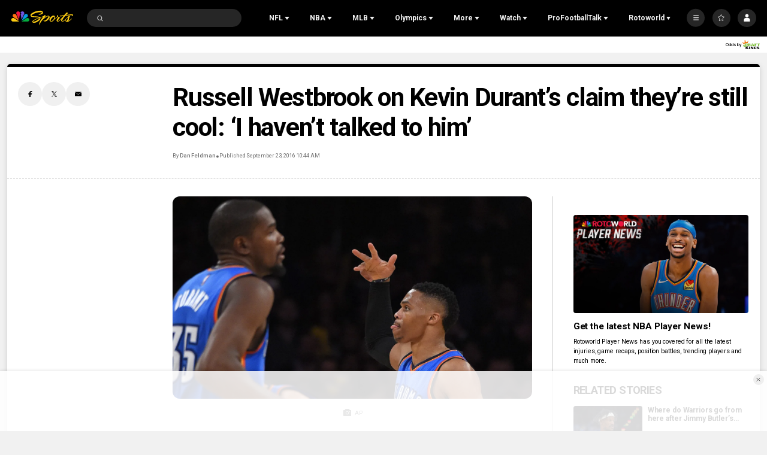

--- FILE ---
content_type: text/plain; charset=utf-8
request_url: https://widgets.media.sportradar.com/NBCUniversal/licensing
body_size: 10804
content:
U2FsdGVkX1/NYfR8pSp56OuUTGSthjY4gbIhefARe4zZmnrfavtH/CTLfzTwfVX7WNZKU5wui6ZNRc53QIALD+3otZfnfJmngqDFW+MUS5YHL//jNCMSCCCKcL914NtwgW3gg3mqjmzN+v5IDC/Bp+J0AQbZRN8PNVHMqWfwdBMx5GrFlOJI5BuYO8CyYqwBwxNAH+Gm5vE4p6m0U0raVVyPbACHRtT+ZAPmilTdZPcTd/oMjA69IsGT3x5c0kZbeThf7yJezlMeAhM688dYevSpcGh1Hgmjryeby3Fun2rM8oB5cHYOlsvcvuAhKLMTU9BNAyV5qmLFzkuXAUprXYQu+Ljpvy9fRWZSLcQxH1RLDPYNjegPvuzRNHxnPbkpqHsWz3RU+8SQLVkJGEoMA54Mf/bMPHm2UKbJIMQgjum5z4H1q8BTuOkHpkT5lDv3sM4tJ4GpoPXki7OMQPgrQUAWOGCn8VlP6/HRI7hvhXXqZq+F4tjg1Fxv11l38q8hCiaKYazv0s0F3nHUdLfTWpV2e4BlJqMrJGIKL/ApLqqUSEhLjY1n1hMskU2B9dBQt+m2Cxa3EumjSeGAlUdzen8ajWLa0gjBay+8dSl/ZvhVhZmyDaO+NNAN6q+Pl08PjYHovamYNKxXgMG8B9mqwmRe4R14uYoJwrhfamlblj+xAFDSg/Sg8IIqK3B10U4EN/UCBS9rwa6e3Kkqru4OLEUDXQP7gtNBtpGAzvsO1cvPpDJZc/ScgcDvY1qC2/1vx1jl51pH42Zrb7hU8tj044kLd95NfYs0ITPB2dHhhowjqUQldBAqG29B0N/gbs5kR1kd9zVA1HVIRlLAVr2o9ECtaZ+5n/btWT0x/JN3rv07eqNoD2C3U9uj8AwIgUW78cUpVwmy++nQS6K66D+Nc5FTevNl7xqdW/mtjIWqxhxWeKx6AksVlSJ+dOkWjtMJ16V+O7lfwWQKdb6BQ6JQHxPwe4sxw9JqWOzi3/VCTxZe0h9v8GAfvXyca09LdCJ5Z82miJZhAPtHa7jftPi87y1byHADO3C+MATwlZNzyrqFS3X8HRGN06VfoI4X8aiQjzl9vsrr1byPlWQ8u9DhRW9LJGeR2bTcbJ7DBmV4P/kiZ9ZIrVjdPxETp2q6Q84d9PWCjE6Z2WEXDvg9j7gjDkyOCbWze7LLxXlGTevhUZYUX66IdDGPFKJujvsvmvQbCTbltO86ZJqmmZe5vGOJ3ZW3j1mLO8h4PtT+phRIkScXvA9KxzgE4oKELZ/Ck/26fgdiXbJ31Yl6TW0i3enz/y2SfPIRjBPJJLr4UfQVIWU45u17mUFRh/to3E2IU23lXVQ5bONpqGCHT65OE9MDMJm5futDONMnyp8nL9t3FMFX+ayZ0txae0jc/nXwa93H7HylkYEfJFE3rNUrSBRQjDZqDu7CEMVOTvod0eaMWWaZ6a9jJiwvBt60mhLalKnEXmpLfdfr692tXwOfBlJ9Fm+SHVaHxSrbrQ4HafdqK4rd0XsHokHDCIdYqSRUT75MS1dNUoRld9sHl/KMZM9uTrNEyIgSWPIYMHeJ1WJsc5olZ9c07tRihBdIlw2/czYN25HFhzM1yx91y2sd/3sqbdj9kI6Jleq4xO1a+dCcewyzL5ATegcwac+5MxLluIJOa+Zl7vRonjEv8n4CNBZI2RWuf9zEiuHNuQUTd6olyCxayvyXrSer4vLf/4dxgg4pBPn74D9jmnHo1uXE/iFYkRyQOD6B7IT8qh6HyYIc2cdrZ23sRRklzAmvyc+6kT790oFMHaik72MH81dNUJgATBgzh1BW3iBQoE4R0es/DiFK6jlLRmmVSxDYDQ6NtuiW8TVYzcTBh2MjDrTYKtChy2YWD4L/eE/b9ozQPNh6PLEup0sGSYBRyc3vd5wTak1Uuqj4Urp1oyjcfMTP1CsVnIoVPQTOuAQOkAEj8qiOjtGXKOzvcZVvgmBN7qiULs/XVbfQzOzfZxp/FyQhnbI/lMZWB0JaQMc6nhI4q7EuB02XR1q7FHVz93Fef9i7oSJvZPwYzxkx0bVc/p8qhdeOSAieB7Cq8FN4uS7m7qwlVmljIdYT3cYMc7gJfDzUCtgGiuawMrE/CiKk6AxZLa6sLuNN6yEY8G1DUkg3Ofid1iHZNfUB+QIIbAwMQuW7bVy9IJZBnvm4aTfqmeb2RMaM8VWQ3VCHZnKE/AukP9ay1of5g07Q+SZT7uNbTWEBpifTrkc8/1UiN7OSyDtfEsZ7iRyw9uo5+OWOkzqEKzFFuyAgRl/P6jo4uaRXUUuD8aAZDYBc7lfra7QIT4Wn/8LMmfvaI41cpbUjIHrCvRl4vr+f1GYfltIi8Ox3zs7bEOUmpISr0IeCXOKKGuK9qFbyz/X+3/Pzl/IezREo7ME6aTK71x3SLIvQ6GF184RRcnu6BsvmVFmTNpOdaHEkIxSze1uIpg2YYkX+vftT/jw17Mk0a2ubht1GCE9qmealNEW3MV8hNwUMuBDJX7XETXUCYz+Sp8K/pkBt9oiSm7qJsn/20eJuz3lPGK1unBWBSdjv5/JzV0OtV0cviuFUiqcfaM1t8zmFp3KiG/ynvenuvITluJteQltI2W5os5u94S8KLltORPbOj8hNFIFNRzsFAhmn//oiSbMSQj1yD6DBc9x3eSiNSwpV/VoWWTdfoSbznZ9HyTmD7oq28rnLaumagFSL8EASAcWlyhp7BQ7DJu14SEgRpRs1k1YMXmQTpe/ok+BOKs8Wu6Mv46/nX9nDZIxJ04qO+yXxWrUA6qCSd+vhySXf1ur3de7nBRo+s6QTzLo538SDN48X9Zka/ZRuxL6ozYJifl87PCd0nJAqPA7AT701JU/xaMiKr66Loq6AVtkANZRbBdRz5nOslfV3wqB1w9kEku/FqPW7J/65wa1TTQQ30WQXdQZj2DC78D/lLbh8/aHybzZTdd0nCkM4+VVKI/wlATAcZT1nWcU1l4khDIShd55LQhbDow2KTZMIzbofCpgXEaBst+fXSaUibIz1arm4OZJiXTplxOs5tUIw9qAJO98EYsPl6NXlriiY4tKASzLNiJt/gZq8ELWIjIX69o4xR0GCKYceFPtKu1nee/llzprq/2Fst6K9dfhPGKi8V2yxTBvTIMzOyFgaBLeQFK+tEaRk9uW8tSaZ4Q5XLPTt0gIX5waff8ybqOJYiK8tOEFiw00cXj/nvIfrC4bA0iDu0nujc4TLSo55vaEUPQwiq46vVqUuRMxAUWpFT71z59kFnRdLhjeksorkHDNsDPY4egmjqNEINUnCB4v80fUhtxWJXyktcJ6871SSLYnYg/Gv3INUIBmnba19l+unaHZcw1lVjU3giJeqopTfs3HLp4FlIvrf96OgovAJSXCqUMyO8Xy3bFy1u9ir3nFOBB8BfOXNDeis+8Ndm6av8kco9leO1rkD1pD2dsnBjTVYTBEY/1N9VsgrCUrojuN/j85TTwUKKl8KppPlnL6BlkL6PywCg7+IVwg1kNMF/ch1n9L9QHHTdVyI15Wfbu9P2kk1UxheSiP8nCqfEYLb2ZKbcfUZlZV1B7HHU8Me+MuYjN8jFf64gRHyZoGBhQbD0E4qbWZwzUQeMz5JDuti0g9iXv5sMuPPHkBKqfGHGYcJbtxScZae0WYNU8uAGK76MPRj0MGv3+cxvNMMyrYo657k6ZO5J/p8WpAbrkoGgyl+ZvOdcmtPH2k6Ex8XHTVRvboTkz7SUOSMjUA7FNIX++uyPW9SnLsIgmbvBr7jOHPFvVoDfczcGaNkYVV/BQxa7lPdrXBbSJ6y42l+Bp1Ex0Dwr9+HDHSPSGQv7GO4G/wbrtzGCq98YqfZzMWcv6OX5YEevwS6jFFl/kG6twxfM+f3eXklDFIojDvKR3oT6j6WE7li5YOwnSfnXhyI4VJJfJA9QmV4PhMw0HKHbhYL0tI4PQ870/KsMF5PJ0TWLxvN47j/[base64]/ecWBgpTA3wPrDVqTQJPg2dseMO5cCF28uWUekrmxfukLAAnAvB2pQEMugfy1keuBGeoWAd99EOKanGMssNnmdTzgK0F4R0l50Ep84ob/lpsGeK+pfAXI5gQYRpbHz1tWgxPfH0ySnANNIQXrIf6CRA1to/cIy/VRV3UiMMtqe7m2M2kwBiS+X5yISIE5Y2u1eXjeAGgENm+3ZbuAYeHCbKwvKSa12Dh89FnuBblRYEaA8tb1Na6FRwA7OYH+nPxbLpT3A9O5x+gWfpK7aWqncOP6nELuQ1V9ebWBN3Pr2QFE8jQbaKdwzOI/qPrTTMB8ZRwtXqeDBFSCqnln5UehPrIWGGYV+aZx2EjzMVPcXlRqvUHTyIRl6pDgxoSZ9mUYHHtng/x839LiyMIKaHTYYjDDgQ0JfB1z+jiL1nzlu6aF+CMCaeco12hXDz3VncchBd7csQIG9Phu2bt8rsTy1sAQaTohgi0NgQDzz3S9wqyjgFSGL8CWfM4mYUizuZsv8bq+iFfzBwo9fbYrcWK3nm2lIZ3V3RKqF0/SOPdTc+dwv4Ne5IX2czbm7t8b1uzxOlOeoFzNOGAybXqWiJonCM0ADQOezrzl7bOAuhGcrQj1JQY4kLTIjaBTgWvUy6gAfh1xgpO8o2P+FzLvJodTXja9mtm1zX2uvQ65YhYWLT5bkS/VTiEuR9T1tT6/[base64]/SmmEvuNJ1Q7CzDsJAFN14BlJoIzamFL5UdtvgK54eF52mPfwxs1jupC1ZBKhUyenbDzmL1Z1HCefiY1w5xVyzztnFNVAxjp7JnkCmG/rbhXXKk5BH1OfqTddYw1/OgSPlz6u3SfMT7ZPEQO1LwBSOkyi6nMbZhy/BUbi2Fkf4c+QIDturv9hT5V7uKXKpPRv4jVcbkJL/ocnykUg8eix591My5YRX4Ol3lzD5q+DXmruBXC1wh35uQZQA0xGcZuQuRsRxc1lzZzppso+aFBt6hDSj/kOsUaCpwAgKGF2PJoG4PBf4dw43zo4OPg39JjAQLQE4QHe3q7BAz5Hf7AfDO5+Jfu0E9a4E04NiE0iY36rVh/K5opSUtxZUffN9NuAcVzyxQpC+ra9m3Q/uJkQTzRj0OJdNJFE46NNRgQUwX8xHc6PEnSntXr9Z7uEQ1fymtGfqrWTvciu+TJ61Afuq4Jr/Y/eLM3Ni5KJVE43Boqk2Dp7cU34yYqR07aM1uwJ7ewdhMtYbIH+D1EBol7Sn+70yWboVyVLcoFdZbQxRe92yGYHEhJn/9AcLkk3NO9FyODIWLjfIivLuayxnLdf9qdTD3kn1EB+T67hL8q0aXomUjjPV91C8r+KnWTu0uld6+tYC0sT/88Wu3BcWYcdUP8tDhcfr5PvByD+MyNz32nJIgOvk6rtx7jaRSEL7pmBwjoIf0bcsFwlhg+T9VNlI8JgrLPx/[base64]/1gegJkX7Q0YzQt5mkw5vLTii7D0MtQqG5nMHxmhxY66L8NInHyURaI644nMYUYpOJRSIj1E1hel3nNlciFnE6b4AgzybzU/+5f0tbWVEUlcBtNjYzV3UgC2ycgJmycXcx/tJo5YdH7TVe8ZyhsHVwL6CNcyigr8jB4Odn4vdiat9PmXHFN/ob16+4KPCp0hwVQQftRstGCW7KdgqPm6r21KkVP+Wze/[base64]/F82csRTC/ld2sOF8Shs+rMS1m1OZGJXILLga3jCMoHZCI06y4WLGM/NsT2zkJhCgR8EVj3lvxLhXvAfWLjdmi5zdtNrPXpj8sBHI1UrbgfkOcQs3+pSum9oCNMsFMuUE+dZkUOQ9XkPacoeAprnHTqasK7/hIDVTqdgQM5m5YHpL3ru5C6ZU2lpvggpROP+HzYMJ2/Q30fdKlMqziunNQYfN7aX8jZbrOs/KqUPGfrxL/PcApZROjPFPLw1RcP7aIxb6MOIn3Ic8Gie9zRCCD7JxymOrj2iJmW2gTnesYcn1xc/V2J6Vlrk+vP+1zZW4QxplVNUVXLngXeYbfhr7D2lFxOMa021yuCnggO/WkniKBuUCcsYsRe4btwsjiUuQULdwliw0hnEApAEXD9aeK9FgAi4I5aEVtPg7Lvhw9HF7jgvck2xlNOH31nL3Kn6S/E9kTiI7fPhBzcgZvGdD/gFh+EwgyQnlTB/vYnwTMIYco4HUnjte0xsCPj5g6dU6or+IFSNmzPHYs6dITbhrnUpVshNpARiX1f8w9uXheOLAziUXkeuKOGMFoIM6TKMO8gY1LD3nRjchDiC2qoHi5UQqjliG+/AAS/DlvKSvyQ4S8L+lgEfX8PT5B4aoTMQ6U+gAxmvltNbPgzRc+5E5HANcZMzErRbGPiHLiMWk4MSw4wniY0ee6VXM7YJVaO1Mwx6cuSa41Y7teJl9LZhEFp0XfvjIwAaj/XngJ0O872pbLrNDg1rGdPULzCWGvZWXX3K27iDcCkZ5OA6WN+3xgtskUYye/0Mrq8N9LEQj+hL5DSAEYnWsD4kg0Hh5sRR7b02HEwHP48Q2c/UCpDmC+bbCs1jQCtLD/kxBNPfR6zWwto3pgm1oPZ0mwzu0rr64AHJOBKLGwyyD1zo5WEcK+rhRyYh3DvmgXUNlVysqZQLwZuUwwToX8S0m0+DTxD+WOCkx3ODbVXa9u93/zmceSv3jRDKI35C1X227FapD42uNcejtf80CPbaFWbBtKMYP51HkD8Cx/OMaffleP3c042zyIXydWwh4U8T29RCqLBpOPsScHAh5Nib33yLjxw16GKliYJy7guQjbPI16SxVlQWPJxBNFKFL+PpzL7ggtgS9pBr+PGPfeu1b8gbyRh2zIr9cf/6iA86N28GZErhNeh1/Ejf6lMtpkga6QjiyrQBbTDeS1nhLCXgbdcnrPw2DqJsycmdjMBlWcFnJ2OY6YfJZ7SROvc1HG+HcgZuhS7WkdyfrUotS0dFRVZQArUuhJcva/z8bQZFE2ni+a3KxhqnuRAzTolNdzZMh1Wc4FrSaT1OenFTZdoaqz3bPEdi7MbZYjMtqD+4kyg7Fl+hTAvD3hfiU5v0Ggig4n0sQrOxWGhKj+lqvuCt7sJ4CKnNJwY+3JbDY4+e/UEWmZTK7nIwJmparJrd8UfRxgAryyNiGOfXULnidnduKWsqfz/1a11/VdrQvCKTW0okK8qIJHtF8dqhlB7r5oAr9UnlSF1sHbsF1f1cwEDWOvViUuobyPA5C1df6WvSVwBfhUIUBO83nofPoAkuLgdGeBADoOx06ZVuzi3WeK45kmbIGOCBxUUWABA6HbAMohwO1JvBRoJwJgQU3DexXTzjvQqUCxCL2mNIlYis/fYJJC/LePYjJOF85daFFuR3bdrr8vhYnVm1dG+yBNTmdMfyOovAwBy3y1AtLj+8HGVHBKDnSwITIeVTj9Gl3+dbJmDWBYpLjhTo8JE2WNsoCu/TnGHYY9oLe2B7MD4fMpdnctT8N27WPLUse72ydTLraSqV2CAtJL2mEHYLyjv4tSn8VdlmbD56TPTI/+OHbXIfwKBl5S08mhQf3OuUA1LuU/HIqCyyUXSYB14AvJB7lFjjiGup9miya7rixO1BtUPiPcWGRO8sF3viwc+PD5eXyc3BNfMYGoI4ibVslytOt4ryWGUQcbZqstmnfe5xSXAScV7JavqdJGFyIL/7AkRTw/MDBXElfGZJfqTRaLgLQs0PpVprdYYO/WKe3NsoZVffUhwlxum72I6TQ2VsoTsLd7eIHt21GlATIOAcZxWrsfllQk31TYrKN1J8MyNWDf8rY12ZqD/T1VhjCjf5GQNibsFNYDrb93ig6xKuvYwEMC4SKhgqseSvhSrkTHXciw/hDCTUtEZlo/[base64]/[base64]/3yTDNPyZsqk9JSpZnW4W/VC3RGDWRda3YUJ4Zb1eIzbqXSL++7YYkGyHiAkdsDVIm+I7ywtS+yX/WJGmIPPcV9L98G7ZerFS5l6ixjJcslV9zgIwfmWEDoCc9YAtUeAPSa3FNRW288Dgi8boQfXFBpLzrYDpxnISjIq7n2BjXHXlLqQhxriiVcnujUzNsKBanY77ai/vv0Fjd44YIL7fHdKFw9iflIF6fVo0CmH+z27+CarSrvitTuoK1HZecqzl/ahnB8phrYceTqqtc2xY6Uy0kXEFoYeKOYtWeZZ7lmFDRmsyTx7GqGrmr2i+4RR7GjsytWbt8nMQqJNDJIXefG1Lbz0Xn3oeDXiy3boFjkSn+Jl7K8QMJGdO4Cp8cMfftH7ROJ4Tj42K6SpUvYK1oU8uGr1bBqIW1IDx8A8fftDLs150HLokP/TCHSNggVdMcjMddMPw+jBsn9/6Pn0b9MLNsJB1wVZGgaZlsfiABPhw7gFxu8qeX3TYWQZtuwbZtk3rKdtdNI7887o9/MBBEo4ALK0JWoPnfalIRrXordkhO638u5fDuNMbFCoP9yng6x3ecsLyVZfM2J2IE6odphLfwA4NEofowHeVh1f7bnIVrhRTs3mCnkEhFSRmJn2irhOOSyoPEGh75zscAvhPM8b2aqXi5CaaleR4OC9tKOxrZDxpG9GK3Pynl89YwXssGFqR0tSQCAoMuQpB/UkKYrsBM/Ij8Ba05PkGdie7Ga4ded+wY1eGx05huP00f58uAsNSu0yVjoZVFl5LTmmBK0+gx2uToNDaaXtynkJCb59LLkMLfLtgfqqsOpjnIwkIT9LimMaYM/66qQw/qJ0mz624lQZTfMPy1vLGAzW8Vc9LbF8/fF7NcZ9/PWdtCfV/ERnCn/0xeSKlkU7Wwj42NLRyC8Q/M2bSxMBPzcVJGSF6NRBVCNJmQbUbtVvwbPBY2Sl0M3wGL0ZpUsm04sH2QGIoTFAX3OkAho+touFHTkbidibLEEgnWF8/5FqZRwCzIAWMoibYUdbaYjQghlKeAlPoXzKbUynvcZ5jiaf7qpw773whkzA7Aqn/C7L8twsZnVHLs0OMSSQ6Na6gEcdK1/epkfxaItBEgHECbvedsnqoGc3meTMH4Azd0l8+AP4JesKnRfIkLnVrred8dd7gmyRmZqIxi1chFWViDXhjbwXhM7txpn/yvy/ntIhAWie5wINpE1M+CBO8RAhSsW6L7ik/+YzpEKmWfYf0cDk0APxEWcQgD91BF62ya28hVQ9g2r69d4HZcGqJuzvo6+PK8Kg7m281rBL27Bd//C/DiwhkCtkuFeefpOU/wK8qIyj6HGbPmz0GDOPb/rviHS9gEDfVqY2gBgfUr+/9f6TeQlpU7sYry6t5ejsF/poHV0k/LLQSYWLtAVKDWdrxd6966h7PKss8SPHPv+QIrkeBX94ebTr0Ms1LMqMjPrTZ99j9dqRO8Uvughn3Rq5K3TjqAnXdTUAJEN2kRes7Hn2+uVxOdcGtcDqnVsN3huRRrf2R/pC2SV30Ca665EDDR1SlB7ljIKI4HfO6YvKSnQ3FbDca6oqZdrgEmUjUQQKrVpWpdnE4hItm1Ey0F70jL5tyHZrglQ3pQ76+XgqH8WU/Ran0718+19Vv2i5pA6g7q4jri2V7TrRGD8Z+BX6FuJ45GHMsU8SllkBYpmg8teCRUit2E9xt4kcVQCYXVJq0703cAh8TdipUEnj6laD6MBm/[base64]/7riJtnJyfAl8TAACUQQyxIoPHYHZmDPXRBb/73ohIalkJFyR5/vzjiotM3cz1nBeunwvpfUKCY1mkZBHciWtghmvQnmY7gka+JxGFHTPEvjFFhlG+i++pOQVEaiT/hW+agYfRpWIC9+OcGTgCBUHznOLA9wY9JF14psb5+LdlLFuFDNOuXaKgzZ8osn0E3dsneco/PL18vd2MABp8rB8S72/yV37fUTZNAI0n+m/[base64]/tIgGUIwOkc1DOfsDShW8S5ORWS+qBtx/t5F2q2h0fRlTaaM9G1O0Kz6OOUd5C/MaiO/MrLW9yR3XTtD9V7TzeYBUA9/4/lE5mYJvraoDhbL2+hn8qBno7HPVGTchSyBTMxJGRBXU6OfVPgPbtSYFcrJ2fI83Lsocsz+n/KwgqP/YM8fw8Vti33J3ySQ1O1SyxZ6TVJD+vZFDu5i9UfEVN9Q7giIQmZL1cqEd87uEqH9u+qE5zLYNO9SNXjOaOGcd4SXPGZQgigW8OMgaDYSHRReqdteXMjRvKA8+BKq2aTbB/xM9fFqVPzGW/orvguGxTEYtISfHpCX3PPKB5vh3uoC6nVg+BBVO0lv7+Ff5b9KqZzLfuqoNhA1xXZsAZXHaIPxbiqGpsDhc5kdx+ieTOwTe6NDrJ1ap8sFAgBjo44BVy59+lCCbbyLEQ6YhjIz1ds0tn3812iHd9uphEsojfKxd+RFAMjh7jCUtzrKw9/3vAUElamDd5DvWvj9NgxGiCEI83mnfKn9wOOW/9e1Fyd6dWZ/EALrvLwuPpImOb9pbDe0kDhAogjB7PqJt3RYgmPqvLphT3etXdrWj6kWmo22NH8VvIhDzWr+5pEo4LLOMJxS/+sRq/K8+9D38krhau8DTBYpStDAL+qBbHAEcKcknMOrSehQM7eWYE4TD6CF9bJbdODEKth/vflI01q4PeSoV7KLgMTSFXqgsWtYRthKYQwIr5xnUUZZxp5MaHuWvJQ8AQGMfKMv68jkrrIPwapiMLZoyHj7XpK0h/IXvds3dxeseuV7ETckMVxrWSde4+xQ5rL6B3sbSfomYiQ/jGoMUUXEKG2R4z9uV4adREf6e1bR9fZt9RwwFcYhUPYHDasyl4zqpBuArQXGYFniv3uHNCJzlNJO0lHmKsX8chYM9TfojCuJHIArwSeIU960GJmLCLqhs+bVYSaq1bgnNzEIycyFxnQ6CE3czI12KIB61FyeZg3v15hLBVq/MXi74HLBhjwN+tBcDWAYflkDaDsCHMr9s+MstzB6ptH6gr6OjjxpN4uUgDA0PKcHVRPF5LbvNLBoPlehFq3dYQqH8Ifpn71Felmz9Jk+IFF2uBayykjYPXmwgtpXkutZrKVEIByFDPIptIT7j8Y/MrpO9GbY6lcDTg3R2afqo9TqdJQbKTH8F4xbjrGto8J9sIqsU6DEN/KhA+doKpNIsLWluJJtbtjtwDAe3hCuIW1fhDassCqHHDhj5Mv8z/YSjZFU+w+ycTCu8+RadwRtBzWCf2RwguKGcUY6cfKAxrHEfYT0RiXFTOkwKxFx+HMmTtPloHOhQ3+Xp+KWy7fKJKzQCF8aZ5Oh7ZuvYi25vazzSH0f3sBKgXdWmBE9WkULr1WxfJl8y1T9uo5KlLuwE/d429zB64Nsj5dYNHaGNxNOHcJLERtctzrqyYIRJxWZcRkgrhWXJzS+Cu2AU2orU8xZB6y4lxt0lcn1rc2Doc5iCZRL0gi0aJjMcJUxhNHvZrV2ch8yVWjs6xpKF/ixTM7idtgBFsyDsvGi8NqQP2Vv+/UYSJWNuUBmGMgVqaWUdfSNNmTtVjM1Wumu8DCQT1HFm6Cc5cKfqi4KblY0B7fdkawakD6bbUEAeKfyBXKDwNJtOAJPJXgBtohrGJQwrpLepXdQd19hCtB92C9raHXhoKLSK/MPGjpMaxO0SUB8rJajeRgPYfKPGFLcrNo6M2RPpZlWAW2EseYCtR8IOGcy6wee4RkYdTj2G+ql2WGtb9J6NTv74RHAzK9e2MM4FUdZ9QQ+I+SYqgXDFKzuIFgxevcjX4kpIC/DbDoSQ/lBbxgO5MEH6orCAs+u2KIPQbIlNXXWwEKBGzsjQItYOvNTRTuGQ1kpgytT9XWLKcCZaK3RkQVgNEgX/9Hvl2pIprvwvL0E8ghnXREvHzCYHGA9pySgKX83Ec5AVRxC1goKVTE9ZXapDsHu5eUCFu6fpU/ZB4xryuaC+wCNxRZYFKcAeNgF0jOHlhn1lR6ENmIP88ntOLhDwKhGzeMbkTyYuiw4uTAApche5K6+PX5wHe/jfv6bShEAavrnSX1aUPJoVKFN/2rmG+F9N/1Yv4bCCV8xeFFDq2bJsZdM3OInFFWJYIZpD/Xfr17jP+TSONYQErssKV+d4aFIZheOeAf1muQ=